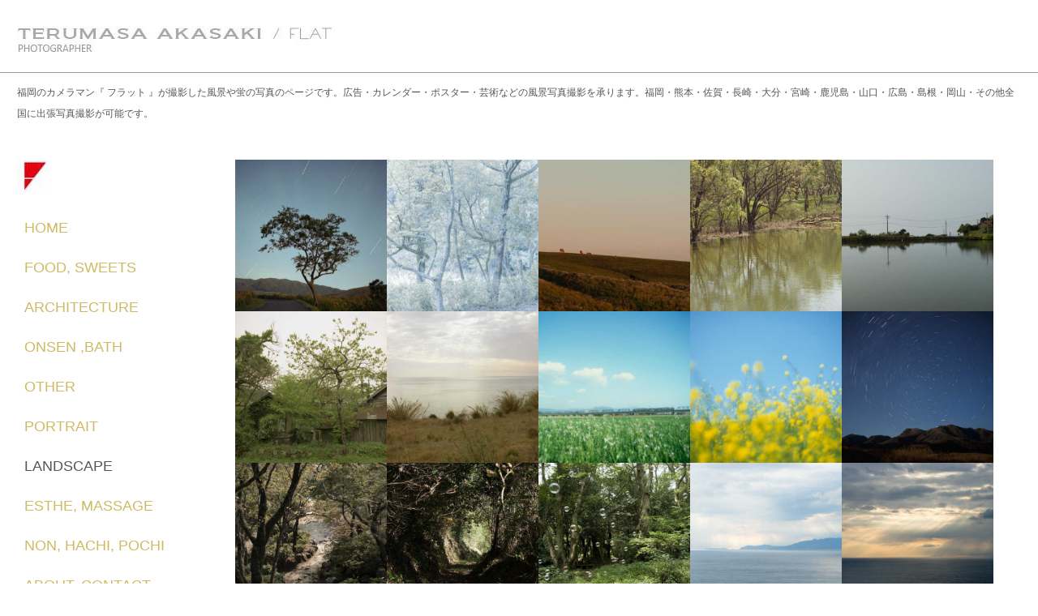

--- FILE ---
content_type: text/html
request_url: https://flat-akasaki.com/landscape.html
body_size: 47395
content:
<!DOCTYPE html>
<html lang="ja-JP">
 <head> 
  <meta http-equiv="X-UA-Compatible" content="IE=edge,chrome=1"> 
  <meta http-equiv="content-type" content="text/html; charset=UTF-8"> 
  <meta name="google-site-verification" content="zuQMcagOovopwUIb3a__9BgUkqliAxI94nGVGi7BRTs"> 
  <meta name="robots" content="index"> 
  <meta name="viewport" content="width=device-width, initial-scale=1" id="a-viewport"> 
  <meta name="keywords" content="有名,カメラマン,福岡,フォトグラファー,写真家,風景写真撮影,蛍,芸術写真撮影,リースフォト,カレンダー,九州,"> 
  <meta name="description" content="九州・福岡のカメラマン/フォトグラファーの風景写真のページです。広告・カレンダー・芸術に関する風景写真撮影を承ります。芸術・アートフォトとしてリースやプリント販売も可能です。九州地方(福岡,北九州,熊本,佐賀,長崎,大分,宮崎,鹿児島)・中国地方(山口,広島,島根,岡山)、その他全国に出張撮影可能です。九州・福岡のフォトスタジオ・写真事務所 / フラット _ 赤崎輝政 "> 
  <meta property="og:title" content="風景・蛍の撮影 | FLAT - 福岡のカメラマン | 九州のフォトグラファー / 写真家 "> 
  <meta property="og:type" content="website"> 
  <meta property="og:image" content="https://flat-akasaki.com/bdflashinfo/thumbnail.png"> 
  <meta property="og:url" content="https://flat-akasaki.com/landscape.html"> 
  <meta property="og:site_name" content="福岡のカメラマン - FLAT | 料理 建築 商品 人物 | 広告写真撮影スタジオ | 九州"> 
  <meta property="og:description" content="九州・福岡のカメラマン/フォトグラファーの風景写真のページです。広告・カレンダー・芸術に関する風景写真撮影を承ります。芸術・アートフォトとしてリースやプリント販売も可能です。九州地方(福岡,北九州,熊本,佐賀,長崎,大分,宮崎,鹿児島)・中国地方(山口,広島,島根,岡山)、その他全国に出張撮影可能です。九州・福岡のフォトスタジオ・写真事務所 / フラット _ 赤崎輝政 "> 
  <link rel="canonical" href="https://flat-akasaki.com/landscape.html"> 
  <link rel="apple-touch-icon-precomposed" href="_src/3980/flat.png"> 
  <title>風景・蛍の撮影 | FLAT - 福岡のカメラマン | 九州のフォトグラファー / 写真家 </title> 
  <link rel="shortcut icon" href="_src/3981/flat_ico.ico"> 
  <link rel="stylesheet" type="text/css" href="_module/styles/bind.css" id="bind-css"> 
  <link rel="stylesheet" type="text/css" href="_dress/white/base.css?1736210956455"> 
  <link rel="stylesheet" type="text/css" href="_dress/003a/base.css?1736210956455"> 
  <link rel="stylesheet" type="text/css" href="landscape.css?1736210956456c0100" id="page-css"> 
  <link href="//module.bindsite.jp/type-fonts/css/homemade-font-genju.css" rel="stylesheet" type="text/css"> 
  <link href="//module.bindsite.jp/type-fonts/css/mplus-fonts.css" rel="stylesheet" type="text/css"> 
  <link rel="stylesheet" type="text/css" href="_webfonts.css?1736210956467" id="webfont-css"> 
  <link rel="stylesheet" type="text/css" href="_cssskin/_area_side_a.css"> 
  <link rel="stylesheet" type="text/css" href="_cssskin/_area_billboard.css"> 
  <link rel="stylesheet" type="text/css" href="_cssskin/_area_ghost_header.css"> 
  <link rel="stylesheet" type="text/css" href="_cssskin/_area_main.css"> 
  <link rel="stylesheet" type="text/css" href="_cssskin/_area_header.css"> 
  <link rel="stylesheet" type="text/css" href="_cssskin/_area_side_b.css"> 
  <link rel="stylesheet" type="text/css" href="_cssskin/_area_footer.css"> 
  <link rel="stylesheet" type="text/css" href="_cssskin/_block_footer.css"> 
  <link rel="stylesheet" type="text/css" href="_cssskin/_block_header.css"> 
  <link rel="stylesheet" type="text/css" href="_cssskin/_block_side_a.css"> 
  <link rel="stylesheet" type="text/css" href="_cssskin/_block_side_b.css"> 
  <link rel="stylesheet" type="text/css" href="_cssskin/_block_billboard.css"> 
  <link rel="stylesheet" type="text/css" href="_cssskin/_block_main.css"> 
  <link rel="stylesheet" type="text/css" href="_csslinkbtn/btn-import.css"> 
  <script src="_module/lib/lib.js"></script> 
  <script src="_module/scripts/bind.js" id="script-js"></script> 
  <!-- custom_tags_start --> 
  <script type="text/javascript">
</script> 
  <!-- custom_tags_end --> 
  <!-- Global site tag (gtag.js) - Google Analytics -->
<script async src="https://www.googletagmanager.com/gtag/js?id=G-REXSP2R93Q"></script>
<script>
  window.dataLayer = window.dataLayer || [];
  function gtag(){dataLayer.push(arguments);}
  gtag('js', new Date());

  gtag('config', 'G-REXSP2R93Q');
</script> 
  <!--[if lt IE 9]><script src="_module/lib/html5shiv.min.js"></script><![endif]--> 
 </head> 
 <body id="l-3" class="l-3 l-fixed-side -dress_white" data-type="responsive" data-ga-traking="true" data-layout-type="sidefixed" data-view-pc-button="true" data-view-pc-position="top"> 
  <div id="page" class="bg-window "> 
   <div class="bg-document"> 
    <noscript> 
     <div id="js-off"> 
      <img src="_module/images/noscript.gif" alt="Enable JavaScript in your browser. このウェブサイトはJavaScriptをオンにしてご覧下さい。"> 
     </div> 
    </noscript> 
    <div id="a-header" data-float="false" class="a-header   cssskin-_area_header"> 
     <header> 
      <div class="site_frame"> 
       <section> 
        <div id="bk419" class="b-plain c-sp-space_init c-sp-padding_nothing cssskin-_block_header" data-bk-id="bk419" shared="true"> 
         <div class=" column -column1" id="TOP"> 
          <div class="c-none c-left"> 
           <div class="c-img   "> 
            <img src="_src/24703/flat-terumasa-akasaki.jpg" alt="" id="imgsrc24703_1"> 
           </div> 
          </div> 
         </div> 
        </div> 
        <div id="bk420" class="b-plain c-space_normal c-sp-space_normal c-sp-padding_normal cssskin-_block_header" data-bk-id="bk420"> 
         <div class=" column -column1"> 
          <hr class="c-hr"> 
         </div> 
        </div> 
        <div id="bk4581" class="b-plain c-space_normal c-sp-space_normal c-sp-padding_normal cssskin-_block_header" data-bk-id="bk4581"> 
         <div class=" column -column1"> 
          <p class=" c-body"><span class=" d-gothic"><span class=" d-small_font">福岡のカメラマン『 フラット 』が撮影した風景や蛍の写真のページです。広告・カレンダー・ポスター・芸術などの風景写真撮影を承ります。福岡・熊本・佐賀・長崎・大分・宮崎・鹿児島・山口・広島・島根・岡山・その他全国に出張写真撮影が可能です。</span></span></p> 
         </div> 
        </div> 
       </section> 
      </div> 
     </header> 
    </div> 
    <div id="a-billboard" class="a-billboard    cssskin-_area_billboard"> 
     <div class="site_frame"> 
      <section> 
       <div id="bk421" class="b-plain cssskin-_block_billboard" data-bk-id="bk421"> 
        <div class=" column -column1"> 
        </div> 
       </div> 
      </section> 
     </div> 
    </div> 
    <main> 
     <div id="a-site_contents" class="a-site_contents  noskin"> 
      <article> 
       <div class="site_frame"> 
        <div class="g-column"> 
         <div id="a-main" class="a-main column -col10 "> 
          <section> 
           <div id="bk422" class="b-album c-sp-space_normal cssskin-_block_main -js-bindZoom" data-bk-id="bk422"> 
            <div class=" g-column -col5 -sp-col1 -no_spacing"> 
             <div class=" column -column1"> 
              <div class=" c-photo"> 
               <div class="c-img    js-mouse_overs"> 
                <a href="_src/46547/fukuoka-starry-sky.jpg" class="js-zoomImage" rel="width=1087,height=1350"><img src="_src/46545/fukuoka-starry-sky.jpg" alt="福岡の夜空" id="imgsrc46545_1"><img src="_src/46546/fukuoka-starry-sky.jpg" alt="福岡の夜空" id="imgsrc46546_2" class=" js-over_img"></a> 
               </div> 
              </div> 
             </div> 
             <div class=" column -column2"> 
              <div class=" c-photo"> 
               <div class="c-img    js-mouse_overs"> 
                <a href="_src/46565/saga-scenery-2.jpg" class="js-zoomImage" rel="width=675,height=1350"><img src="_src/46563/saga-scenery-2.jpg" alt="佐賀の風景" id="imgsrc46563_1"><img src="_src/46564/saga-scenery-2.jpg" alt="佐賀の風景" id="imgsrc46564_2" class=" js-over_img"></a> 
               </div> 
              </div> 
             </div> 
             <div class=" column -column3"> 
              <div class=" c-photo"> 
               <div class="c-img    js-mouse_overs"> 
                <a href="_src/46568/kitakyushu-scenery-4.jpg" class="js-zoomImage" rel="width=1350,height=685"><img src="_src/46566/kitakyushu-scenery-4.jpg" alt="北九州の風景" id="imgsrc46566_1"><img src="_src/46567/kitakyushu-scenery-4.jpg" alt="北九州の風景" id="imgsrc46567_2" class=" js-over_img"></a> 
               </div> 
              </div> 
             </div> 
             <div class=" column -column4"> 
              <div class=" c-photo"> 
               <div class="c-img    js-mouse_overs"> 
                <a href="_src/46553/yamaguchi-scenery-1.jpg" class="js-zoomImage" rel="width=1350,height=685"><img src="_src/46551/yamaguchi-scenery-1.jpg" alt="山口の風景" id="imgsrc46551_1"><img src="_src/46552/yamaguchi-scenery-1.jpg" alt="山口の風景" id="imgsrc46552_2" class=" js-over_img"></a> 
               </div> 
              </div> 
             </div> 
             <div class=" column -column5 -column-lasts"> 
              <div class=" c-photo"> 
               <div class="c-img    js-mouse_overs"> 
                <a href="_src/46556/yamaguchi-scenery-5.jpg" class="js-zoomImage" rel="width=1350,height=685"><img src="_src/46554/yamaguchi-scenery-5.jpg" alt="山口の風景" id="imgsrc46554_1"><img src="_src/46555/yamaguchi-scenery-5.jpg" alt="山口の風景" id="imgsrc46555_2" class=" js-over_img"></a> 
               </div> 
              </div> 
             </div> 
             <div class=" column -column1"> 
              <div class=" c-photo"> 
               <div class="c-img    js-mouse_overs"> 
                <a href="_src/46559/yamaguchi-scenery-2.jpg" class="js-zoomImage" rel="width=1087,height=1350"><img src="_src/46557/yamaguchi-scenery-2.jpg" alt="山口の風景" id="imgsrc46557_1"><img src="_src/46558/yamaguchi-scenery-2.jpg" alt="山口の風景" id="imgsrc46558_2" class=" js-over_img"></a> 
               </div> 
              </div> 
             </div> 
             <div class=" column -column2"> 
              <div class=" c-photo"> 
               <div class="c-img    js-mouse_overs"> 
                <a href="_src/46424/yamaguchi-scenery-3.jpg" class="js-zoomImage" rel="width=1087,height=1350"><img src="_src/46422/yamaguchi-scenery-3.jpg" alt="山口の風景" id="imgsrc46422_1"><img src="_src/46423/yamaguchi-scenery-3.jpg" alt="山口の風景" id="imgsrc46423_2" class=" js-over_img"></a> 
               </div> 
              </div> 
             </div> 
             <div class=" column -column3"> 
              <div class=" c-photo"> 
               <div class="c-img    js-mouse_overs"> 
                <a href="_src/46427/fukuoka-scenery-2.jpg" class="js-zoomImage" rel="width=1350,height=1088"><img src="_src/46425/fukuoka-scenery-2.jpg" alt="福岡の風景" id="imgsrc46425_1"><img src="_src/46426/fukuoka-scenery-2.jpg" alt="福岡の風景" id="imgsrc46426_2" class=" js-over_img"></a> 
               </div> 
              </div> 
             </div> 
             <div class=" column -column4"> 
              <div class=" c-photo"> 
               <div class="c-img    js-mouse_overs"> 
                <a href="_src/46430/fukuoka-scenery-1.jpg" class="js-zoomImage" rel="width=1350,height=1087"><img src="_src/46428/fukuoka-scenery-1.jpg" alt="福岡の風景" id="imgsrc46428_1"><img src="_src/46429/fukuoka-scenery-1.jpg" alt="福岡の風景" id="imgsrc46429_2" class=" js-over_img"></a> 
               </div> 
              </div> 
             </div> 
             <div class=" column -column5 -column-lasts"> 
              <div class=" c-photo"> 
               <div class="c-img    js-mouse_overs"> 
                <a href="_src/46433/oita-starry-sky.jpg" class="js-zoomImage" rel="width=1350,height=1087"><img src="_src/46431/oita-starry-sky.jpg" alt="大分の風景" id="imgsrc46431_1"><img src="_src/46432/oita-starry-sky.jpg" alt="大分の風景" id="imgsrc46432_2" class=" js-over_img"></a> 
               </div> 
              </div> 
             </div> 
             <div class=" column -column1"> 
              <div class=" c-photo"> 
               <div class="c-img    js-mouse_overs"> 
                <a href="_src/46436/oita-scenery-9.jpg" class="js-zoomImage" rel="width=900,height=1350"><img src="_src/46434/oita-scenery-9.jpg" alt="大分の風景" id="imgsrc46434_1"><img src="_src/46435/oita-scenery-9.jpg" alt="大分の風景" id="imgsrc46435_2" class=" js-over_img"></a> 
               </div> 
              </div> 
             </div> 
             <div class=" column -column2"> 
              <div class=" c-photo"> 
               <div class="c-img    js-mouse_overs"> 
                <a href="_src/46529/kumamoto-scenery-2.jpg" class="js-zoomImage" rel="width=900,height=1350"><img src="_src/46527/kumamoto-scenery-2.jpg" alt="熊本の風景" id="imgsrc46527_1"><img src="_src/46528/kumamoto-scenery-2.jpg" alt="熊本の風景" id="imgsrc46528_2" class=" js-over_img"></a> 
               </div> 
              </div> 
             </div> 
             <div class=" column -column3"> 
              <div class=" c-photo"> 
               <div class="c-img    js-mouse_overs"> 
                <a href="_src/46544/fukuoka-scenery-7.jpg" class="js-zoomImage" rel="width=900,height=1350"><img src="_src/46542/fukuoka-scenery-7.jpg" alt="福岡の風景" id="imgsrc46542_1"><img src="_src/46543/fukuoka-scenery-7.jpg" alt="福岡の風景" id="imgsrc46543_2" class=" js-over_img"></a> 
               </div> 
              </div> 
             </div> 
             <div class=" column -column4"> 
              <div class=" c-photo"> 
               <div class="c-img    js-mouse_overs"> 
                <a href="_src/46562/nagasaki-sea-2.jpg" class="js-zoomImage" rel="width=1350,height=900"><img src="_src/46560/nagasaki-sea-2.jpg" alt="長崎の海" id="imgsrc46560_1"><img src="_src/46561/nagasaki-sea-2.jpg" alt="長崎の海" id="imgsrc46561_2" class=" js-over_img"></a> 
               </div> 
              </div> 
             </div> 
             <div class=" column -column5 -column-lasts"> 
              <div class=" c-photo"> 
               <div class="c-img    js-mouse_overs"> 
                <a href="_src/46550/nagasaki-sea-1.jpg" class="js-zoomImage" rel="width=1350,height=900"><img src="_src/46548/nagasaki-sea-1.jpg" alt="長崎の海" id="imgsrc46548_1"><img src="_src/46549/nagasaki-sea-1.jpg" alt="長崎の海" id="imgsrc46549_2" class=" js-over_img"></a> 
               </div> 
              </div> 
             </div> 
             <div class=" column -column1"> 
              <div class=" c-photo"> 
               <div class="c-img    js-mouse_overs"> 
                <a href="_src/46526/nagasaki-sea-3.jpg" class="js-zoomImage" rel="width=1350,height=1087"><img src="_src/46524/nagasaki-sea-3.jpg" alt="長崎の海" id="imgsrc46524_1"><img src="_src/46525/nagasaki-sea-3.jpg" alt="長崎の海" id="imgsrc46525_2" class=" js-over_img"></a> 
               </div> 
              </div> 
             </div> 
             <div class=" column -column2"> 
              <div class=" c-photo"> 
               <div class="c-img    js-mouse_overs"> 
                <a href="_src/46439/fukuoka-sea-1.jpg" class="js-zoomImage" rel="width=1350,height=900"><img src="_src/46437/fukuoka-sea-1.jpg" alt="福岡の海" id="imgsrc46437_1"><img src="_src/46438/fukuoka-sea-1.jpg" alt="福岡の海" id="imgsrc46438_2" class=" js-over_img"></a> 
               </div> 
              </div> 
             </div> 
             <div class=" column -column3"> 
              <div class=" c-photo"> 
               <div class="c-img    js-mouse_overs"> 
                <a href="_src/46442/fukuoka-scenery-9.jpg" class="js-zoomImage" rel="width=907,height=1350"><img src="_src/46440/fukuoka-scenery-9.jpg" alt="福岡の風景" id="imgsrc46440_1"><img src="_src/46441/fukuoka-scenery-9.jpg" alt="福岡の風景" id="imgsrc46441_2" class=" js-over_img"></a> 
               </div> 
              </div> 
             </div> 
             <div class=" column -column4"> 
              <div class=" c-photo"> 
               <div class="c-img    js-mouse_overs"> 
                <a href="_src/46517/saga-sky.jpg" class="js-zoomImage" rel="width=1350,height=1087"><img src="_src/46515/saga-sky.jpg" alt="佐賀の空" id="imgsrc46515_1"><img src="_src/46516/saga-sky.jpg" alt="佐賀の空" id="imgsrc46516_2" class=" js-over_img"></a> 
               </div> 
              </div> 
             </div> 
             <div class=" column -column5 -column-lasts"> 
              <div class=" c-photo"> 
               <div class="c-img    js-mouse_overs"> 
                <a href="_src/46445/saga-scenery-1.jpg" class="js-zoomImage" rel="width=1350,height=900"><img src="_src/46443/saga-scenery-1.jpg" alt="佐賀の空" id="imgsrc46443_1"><img src="_src/46444/saga-scenery-1.jpg" alt="佐賀の空" id="imgsrc46444_2" class=" js-over_img"></a> 
               </div> 
              </div> 
             </div> 
             <div class=" column -column1"> 
              <div class=" c-photo"> 
               <div class="c-img    js-mouse_overs"> 
                <a href="_src/46571/fukuoka-scenery-8.jpg" class="js-zoomImage" rel="width=1087,height=1350"><img src="_src/46569/fukuoka-scenery-8.jpg" alt="福岡の風景" id="imgsrc46569_1"><img src="_src/46570/fukuoka-scenery-8.jpg" alt="福岡の風景" id="imgsrc46570_2" class=" js-over_img"></a> 
               </div> 
              </div> 
             </div> 
             <div class=" column -column2"> 
              <div class=" c-photo"> 
               <div class="c-img    js-mouse_overs"> 
                <a href="_src/46448/fukuoka-cherry-blossoms.jpg" class="js-zoomImage" rel="width=1087,height=1350"><img src="_src/46446/fukuoka-cherry-blossoms.jpg" alt="福岡の風景" id="imgsrc46446_1"><img src="_src/46447/fukuoka-cherry-blossoms.jpg" alt="福岡の風景" id="imgsrc46447_2" class=" js-over_img"></a> 
               </div> 
              </div> 
             </div> 
             <div class=" column -column3"> 
              <div class=" c-photo"> 
               <div class="c-img    js-mouse_overs"> 
                <a href="_src/46520/kumamoto-scenery-1.jpg" class="js-zoomImage" rel="width=1350,height=685"><img src="_src/46518/kumamoto-scenery-1.jpg" alt="熊本の風景" id="imgsrc46518_1"><img src="_src/46519/kumamoto-scenery-1.jpg" alt="熊本の風景" id="imgsrc46519_2" class=" js-over_img"></a> 
               </div> 
              </div> 
             </div> 
             <div class=" column -column4"> 
              <div class=" c-photo"> 
               <div class="c-img    js-mouse_overs"> 
                <a href="_src/46451/kitakyushu-scenery-5.jpg" class="js-zoomImage" rel="width=1350,height=685"><img src="_src/46449/kitakyushu-scenery-5.jpg" alt="北九州の風景" id="imgsrc46449_1"><img src="_src/46450/kitakyushu-scenery-5.jpg" alt="北九州の風景" id="imgsrc46450_2" class=" js-over_img"></a> 
               </div> 
              </div> 
             </div> 
             <div class=" column -column5 -column-lasts"> 
              <div class=" c-photo"> 
               <div class="c-img    js-mouse_overs"> 
                <a href="_src/46454/fukuoka-scenery-10.jpg" class="js-zoomImage" rel="width=675,height=1350"><img src="_src/46452/fukuoka-scenery-10.jpg" alt="福岡の風景" id="imgsrc46452_1"><img src="_src/46453/fukuoka-scenery-10.jpg" alt="福岡の風景" id="imgsrc46453_2" class=" js-over_img"></a> 
               </div> 
              </div> 
             </div> 
             <div class=" column -column1"> 
              <div class=" c-photo"> 
               <div class="c-img    js-mouse_overs"> 
                <a href="_src/46457/kumamoto-scenery-6.jpg" class="js-zoomImage" rel="width=1350,height=900"><img src="_src/46455/kumamoto-scenery-6.jpg" alt="熊本の風景" id="imgsrc46455_1"><img src="_src/46456/kumamoto-scenery-6.jpg" alt="熊本の風景" id="imgsrc46456_2" class=" js-over_img"></a> 
               </div> 
              </div> 
             </div> 
             <div class=" column -column2"> 
              <div class=" c-photo"> 
               <div class="c-img    js-mouse_overs"> 
                <a href="_src/46460/fukuoka-scenery-11.jpg" class="js-zoomImage" rel="width=900,height=1350"><img src="_src/46458/fukuoka-scenery-11.jpg" alt="福岡の風景" id="imgsrc46458_1"><img src="_src/46459/fukuoka-scenery-11.jpg" alt="福岡の風景" id="imgsrc46459_2" class=" js-over_img"></a> 
               </div> 
              </div> 
             </div> 
             <div class=" column -column3"> 
              <div class=" c-photo"> 
               <div class="c-img    js-mouse_overs"> 
                <a href="_src/46463/hiroshima-scenery-1.jpg" class="js-zoomImage" rel="width=675,height=1350"><img src="_src/46461/hiroshima-scenery-1.jpg" alt="広島の月" id="imgsrc46461_1"><img src="_src/46462/hiroshima-scenery-1.jpg" alt="広島の月" id="imgsrc46462_2" class=" js-over_img"></a> 
               </div> 
              </div> 
             </div> 
             <div class=" column -column4"> 
              <div class=" c-photo"> 
               <div class="c-img    js-mouse_overs"> 
                <a href="_src/46574/fukuoka-scenery-3.jpg" class="js-zoomImage" rel="width=1350,height=685"><img src="_src/46572/fukuoka-scenery-3.jpg" alt="福岡の風景" id="imgsrc46572_1"><img src="_src/46573/fukuoka-scenery-3.jpg" alt="福岡の風景" id="imgsrc46573_2" class=" js-over_img"></a> 
               </div> 
              </div> 
             </div> 
             <div class=" column -column5 -column-lasts"> 
              <div class=" c-photo"> 
               <div class="c-img    js-mouse_overs"> 
                <a href="_src/46577/hiroshima-scenery-2.jpg" class="js-zoomImage" rel="width=675,height=1350"><img src="_src/46575/hiroshima-scenery-2.jpg" alt="広島の風景" id="imgsrc46575_1"><img src="_src/46576/hiroshima-scenery-2.jpg" alt="広島の風景" id="imgsrc46576_2" class=" js-over_img"></a> 
               </div> 
              </div> 
             </div> 
             <div class=" column -column1"> 
              <div class=" c-photo"> 
               <div class="c-img    js-mouse_overs"> 
                <a href="_src/46472/kumamoto-scenery-4.jpg" class="js-zoomImage" rel="width=1350,height=685"><img src="_src/46470/kumamoto-scenery-4.jpg" alt="熊本の風景" id="imgsrc46470_1"><img src="_src/46471/kumamoto-scenery-4.jpg" alt="熊本の風景" id="imgsrc46471_2" class=" js-over_img"></a> 
               </div> 
              </div> 
             </div> 
             <div class=" column -column2"> 
              <div class=" c-photo"> 
               <div class="c-img    js-mouse_overs"> 
                <a href="_src/46475/shimane-sea-1.jpg" class="js-zoomImage" rel="width=1350,height=1087"><img src="_src/46473/shimane-sea-1.jpg" alt="島根の海" id="imgsrc46473_1"><img src="_src/46474/shimane-sea-1.jpg" alt="島根の海" id="imgsrc46474_2" class=" js-over_img"></a> 
               </div> 
              </div> 
             </div> 
             <div class=" column -column3"> 
              <div class=" c-photo"> 
               <div class="c-img    js-mouse_overs"> 
                <a href="_src/46535/shimane-scenery-2.jpg" class="js-zoomImage" rel="width=1350,height=1087"><img src="_src/46533/shimane-scenery-2.jpg" alt="島根の海" id="imgsrc46533_1"><img src="_src/46534/shimane-scenery-2.jpg" alt="島根の海" id="imgsrc46534_2" class=" js-over_img"></a> 
               </div> 
              </div> 
             </div> 
             <div class=" column -column4"> 
              <div class=" c-photo"> 
               <div class="c-img    js-mouse_overs"> 
                <a href="_src/46538/firefly-2.jpg" class="js-zoomImage" rel="width=1350,height=900"><img src="_src/46536/firefly-2.jpg" alt="蛍" id="imgsrc46536_1"><img src="_src/46537/firefly-2.jpg" alt="蛍" id="imgsrc46537_2" class=" js-over_img"></a> 
               </div> 
              </div> 
             </div> 
             <div class=" column -column5 -column-lasts"> 
              <div class=" c-photo"> 
               <div class="c-img    js-mouse_overs"> 
                <a href="_src/46541/firefly-3.jpg" class="js-zoomImage" rel="width=1350,height=900"><img src="_src/46539/firefly-3.jpg" alt="蛍" id="imgsrc46539_1"><img src="_src/46540/firefly-3.jpg" alt="蛍" id="imgsrc46540_2" class=" js-over_img"></a> 
               </div> 
              </div> 
             </div> 
             <div class=" column -column1"> 
              <div class=" c-photo"> 
               <div class="c-img    js-mouse_overs"> 
                <a href="_src/46532/firefly-6.jpg" class="js-zoomImage" rel="width=1350,height=900"><img src="_src/46530/firefly-6.jpg" alt="蛍" id="imgsrc46530_1"><img src="_src/46531/firefly-6.jpg" alt="蛍" id="imgsrc46531_2" class=" js-over_img"></a> 
               </div> 
              </div> 
             </div> 
             <div class=" column -column2"> 
              <div class=" c-photo"> 
               <div class="c-img    js-mouse_overs"> 
                <a href="_src/46478/firefly-4.jpg" class="js-zoomImage" rel="width=1350,height=900"><img src="_src/46476/firefly-4.jpg" alt="蛍" id="imgsrc46476_1"><img src="_src/46477/firefly-4.jpg" alt="蛍" id="imgsrc46477_2" class=" js-over_img"></a> 
               </div> 
              </div> 
             </div> 
             <div class=" column -column3"> 
              <div class=" c-photo"> 
               <div class="c-img    js-mouse_overs"> 
                <a href="_src/46481/firefly-5.jpg" class="js-zoomImage" rel="width=900,height=1350"><img src="_src/46479/firefly-5.jpg" alt="蛍" id="imgsrc46479_1"><img src="_src/46480/firefly-5.jpg" alt="蛍" id="imgsrc46480_2" class=" js-over_img"></a> 
               </div> 
              </div> 
             </div> 
             <div class=" column -column4"> 
              <div class=" c-photo"> 
               <div class="c-img    js-mouse_overs"> 
                <a href="_src/46484/firefly-8.jpg" class="js-zoomImage" rel="width=1350,height=900"><img src="_src/46482/firefly-8.jpg" alt="蛍" id="imgsrc46482_1"><img src="_src/46483/firefly-8.jpg" alt="蛍" id="imgsrc46483_2" class=" js-over_img"></a> 
               </div> 
              </div> 
             </div> 
             <div class=" column -column5 -column-lasts"> 
              <div class=" c-photo"> 
               <div class="c-img    js-mouse_overs"> 
                <a href="_src/46487/firefly-7.jpg" class="js-zoomImage" rel="width=1350,height=900"><img src="_src/46485/firefly-7.jpg" alt="蛍" id="imgsrc46485_1"><img src="_src/46486/firefly-7.jpg" alt="蛍" id="imgsrc46486_2" class=" js-over_img"></a> 
               </div> 
              </div> 
             </div> 
             <div class=" column -column1"> 
              <div class=" c-photo"> 
               <div class="c-img    js-mouse_overs"> 
                <a href="_src/46490/firefly-1.jpg" class="js-zoomImage" rel="width=1350,height=900"><img src="_src/46488/firefly-1.jpg" alt="蛍" id="imgsrc46488_1"><img src="_src/46489/firefly-1.jpg" alt="蛍" id="imgsrc46489_2" class=" js-over_img"></a> 
               </div> 
              </div> 
             </div> 
             <div class=" column -column2"> 
              <div class=" c-photo"> 
               <div class="c-img    js-mouse_overs"> 
                <a href="_src/46493/firefly-9.jpg" class="js-zoomImage" rel="width=900,height=1350"><img src="_src/46491/firefly-9.jpg" alt="蛍" id="imgsrc46491_1"><img src="_src/46492/firefly-9.jpg" alt="蛍" id="imgsrc46492_2" class=" js-over_img"></a> 
               </div> 
              </div> 
             </div> 
             <div class=" column -column3"> 
              <div class=" c-photo"> 
               <div class="c-img    js-mouse_overs"> 
                <a href="_src/46496/fukuoka-scenery-6.jpg" class="js-zoomImage" rel="width=1350,height=1087"><img src="_src/46494/fukuoka-scenery-6.jpg" alt="福岡の風景" id="imgsrc46494_1"><img src="_src/46495/fukuoka-scenery-6.jpg" alt="福岡の風景" id="imgsrc46495_2" class=" js-over_img"></a> 
               </div> 
              </div> 
             </div> 
             <div class=" column -column4"> 
              <div class=" c-photo"> 
               <div class="c-img    js-mouse_overs"> 
                <a href="_src/46499/fukuoka-scenery-5.jpg" class="js-zoomImage" rel="width=1350,height=1087"><img src="_src/46497/fukuoka-scenery-5.jpg" alt="福岡の風景" id="imgsrc46497_1"><img src="_src/46498/fukuoka-scenery-5.jpg" alt="福岡の風景" id="imgsrc46498_2" class=" js-over_img"></a> 
               </div> 
              </div> 
             </div> 
             <div class=" column -column5 -column-lasts"> 
              <div class=" c-photo"> 
               <div class="c-img    js-mouse_overs"> 
                <a href="_src/46502/fukuoka-scenery-4.jpg" class="js-zoomImage" rel="width=1350,height=1087"><img src="_src/46500/fukuoka-scenery-4.jpg" alt="福岡の風景" id="imgsrc46500_1"><img src="_src/46501/fukuoka-scenery-4.jpg" alt="福岡の風景" id="imgsrc46501_2" class=" js-over_img"></a> 
               </div> 
              </div> 
             </div> 
             <div class=" column -column1"> 
              <div class=" c-photo"> 
               <div class="c-img    js-mouse_overs"> 
                <a href="_src/46505/yamaguchi-scenery-6.jpg" class="js-zoomImage" rel="width=1350,height=900"><img src="_src/46503/yamaguchi-scenery-6.jpg" alt="山口の風景" id="imgsrc46503_1"><img src="_src/46504/yamaguchi-scenery-6.jpg" alt="山口の風景" id="imgsrc46504_2" class=" js-over_img"></a> 
               </div> 
              </div> 
             </div> 
             <div class=" column -column2"> 
              <div class=" c-photo"> 
               <div class="c-img    js-mouse_overs"> 
                <a href="_src/46508/shimane-scenery-1.jpg" class="js-zoomImage" rel="width=1350,height=900"><img src="_src/46506/shimane-scenery-1.jpg" alt="島根の海" id="imgsrc46506_1"><img src="_src/46507/shimane-scenery-1.jpg" alt="島根の海" id="imgsrc46507_2" class=" js-over_img"></a> 
               </div> 
              </div> 
             </div> 
             <div class=" column -column3"> 
              <div class=" c-photo"> 
               <div class="c-img    js-mouse_overs"> 
                <a href="_src/46511/oita-scenery-1.jpg" class="js-zoomImage" rel="width=1350,height=900"><img src="_src/46509/oita-scenery-1.jpg" alt="大分の風景" id="imgsrc46509_1"><img src="_src/46510/oita-scenery-1.jpg" alt="大分の風景" id="imgsrc46510_2" class=" js-over_img"></a> 
               </div> 
              </div> 
             </div> 
             <div class=" column -column4"> 
              <div class=" c-photo"> 
               <div class="c-img    js-mouse_overs"> 
                <a href="_src/46523/oita-scenery-4.jpg" class="js-zoomImage" rel="width=1350,height=900"><img src="_src/46521/oita-scenery-4.jpg" alt="大分の風景" id="imgsrc46521_1"><img src="_src/46522/oita-scenery-4.jpg" alt="大分の風景" id="imgsrc46522_2" class=" js-over_img"></a> 
               </div> 
              </div> 
             </div> 
             <div class=" column -column5 -column-lasts"> 
              <div class=" c-photo"> 
               <div class="c-img    js-mouse_overs"> 
                <a href="_src/46514/oita-scenery-3.jpg" class="js-zoomImage" rel="width=1350,height=900"><img src="_src/46512/oita-scenery-3.jpg" alt="大分の風景" id="imgsrc46512_1"><img src="_src/46513/oita-scenery-3.jpg" alt="大分の風景" id="imgsrc46513_2" class=" js-over_img"></a> 
               </div> 
              </div> 
             </div> 
            </div> 
           </div> 
           <div id="bk5636" class="b-album c-sp-space_normal cssskin-_block_main -js-bindZoom" data-bk-id="bk5636"> 
            <div class=" g-column -col5 -sp-col1 -no_spacing"> 
             <div class=" column -column1"> 
              <div class=" c-photo"> 
               <div class="c-img    js-mouse_overs"> 
                <a href="_src/46703/oita-scenery-2.jpg" class="js-zoomImage" rel="width=1350,height=900"><img src="_src/46701/oita-scenery-2.jpg" alt="大分の風景" id="imgsrc46701_1"><img src="_src/46702/oita-scenery-2.jpg" alt="大分の風景" id="imgsrc46702_2" class=" js-over_img"></a> 
               </div> 
              </div> 
             </div> 
             <div class=" column -column2"> 
              <div class=" c-photo"> 
               <div class="c-img    js-mouse_overs"> 
                <a href="_src/46721/oita-scenery-5.jpg" class="js-zoomImage" rel="width=1350,height=900"><img src="_src/46719/oita-scenery-5.jpg" alt="大分の風景" id="imgsrc46719_1"><img src="_src/46720/oita-scenery-5.jpg" alt="大分の風景" id="imgsrc46720_2" class=" js-over_img"></a> 
               </div> 
              </div> 
             </div> 
             <div class=" column -column3"> 
              <div class=" c-photo"> 
               <div class="c-img    js-mouse_overs"> 
                <a href="_src/46724/oita-scenery-6.jpg" class="js-zoomImage" rel="width=900,height=1350"><img src="_src/46722/oita-scenery-6.jpg" alt="大分の風景" id="imgsrc46722_1"><img src="_src/46723/oita-scenery-6.jpg" alt="大分の風景" id="imgsrc46723_2" class=" js-over_img"></a> 
               </div> 
              </div> 
             </div> 
             <div class=" column -column4"> 
              <div class=" c-photo"> 
               <div class="c-img    js-mouse_overs"> 
                <a href="_src/46709/miyazaki-scenery-3.jpg" class="js-zoomImage" rel="width=1350,height=900"><img src="_src/46707/miyazaki-scenery-3.jpg" alt="宮崎の風景" id="imgsrc46707_1"><img src="_src/46708/miyazaki-scenery-3.jpg" alt="宮崎の風景" id="imgsrc46708_2" class=" js-over_img"></a> 
               </div> 
              </div> 
             </div> 
             <div class=" column -column5 -column-lasts"> 
              <div class=" c-photo"> 
               <div class="c-img    js-mouse_overs"> 
                <a href="_src/46712/miyazaki-scenery-4.jpg" class="js-zoomImage" rel="width=900,height=1350"><img src="_src/46710/miyazaki-scenery-4.jpg" alt="宮崎の風景" id="imgsrc46710_1"><img src="_src/46711/miyazaki-scenery-4.jpg" alt="宮崎の風景" id="imgsrc46711_2" class=" js-over_img"></a> 
               </div> 
              </div> 
             </div> 
             <div class=" column -column1"> 
              <div class=" c-photo"> 
               <div class="c-img    js-mouse_overs"> 
                <a href="_src/46715/kitakyushu-scenery-2.jpg" class="js-zoomImage" rel="width=900,height=1350"><img src="_src/46713/kitakyushu-scenery-2.jpg" alt="北九州の風景" id="imgsrc46713_1"><img src="_src/46714/kitakyushu-scenery-2.jpg" alt="北九州の風景" id="imgsrc46714_2" class=" js-over_img"></a> 
               </div> 
              </div> 
             </div> 
             <div class=" column -column2"> 
              <div class=" c-photo"> 
               <div class="c-img    js-mouse_overs"> 
                <a href="_src/46580/miyazaki-scenery-1.jpg" class="js-zoomImage" rel="width=900,height=1350"><img src="_src/46578/miyazaki-scenery-1.jpg" alt="宮崎の風景" id="imgsrc46578_1"><img src="_src/46579/miyazaki-scenery-1.jpg" alt="宮崎の風景" id="imgsrc46579_2" class=" js-over_img"></a> 
               </div> 
              </div> 
             </div> 
             <div class=" column -column3"> 
              <div class=" c-photo"> 
               <div class="c-img    js-mouse_overs"> 
                <a href="_src/46583/miyazaki-scenery-2.jpg" class="js-zoomImage" rel="width=900,height=1350"><img src="_src/46581/miyazaki-scenery-2.jpg" alt="宮崎の風景" id="imgsrc46581_1"><img src="_src/46582/miyazaki-scenery-2.jpg" alt="宮崎の風景" id="imgsrc46582_2" class=" js-over_img"></a> 
               </div> 
              </div> 
             </div> 
             <div class=" column -column4"> 
              <div class=" c-photo"> 
               <div class="c-img    js-mouse_overs"> 
                <a href="_src/46586/kitakyushu-scenery-1.jpg" class="js-zoomImage" rel="width=900,height=1350"><img src="_src/46584/kitakyushu-scenery-1.jpg" alt="北九州の風景" id="imgsrc46584_1"><img src="_src/46585/kitakyushu-scenery-1.jpg" alt="北九州の風景" id="imgsrc46585_2" class=" js-over_img"></a> 
               </div> 
              </div> 
             </div> 
             <div class=" column -column5 -column-lasts"> 
              <div class=" c-photo"> 
               <div class="c-img    js-mouse_overs"> 
                <a href="_src/46589/kitakyushu-scenery-3.jpg" class="js-zoomImage" rel="width=900,height=1350"><img src="_src/46587/kitakyushu-scenery-3.jpg" alt="北九州の風景" id="imgsrc46587_1"><img src="_src/46588/kitakyushu-scenery-3.jpg" alt="北九州の風景" id="imgsrc46588_2" class=" js-over_img"></a> 
               </div> 
              </div> 
             </div> 
             <div class=" column -column1"> 
              <div class=" c-photo"> 
               <div class="c-img    js-mouse_overs"> 
                <a href="_src/46592/miyazaki-scenery-5.jpg" class="js-zoomImage" rel="width=1350,height=900"><img src="_src/46590/miyazaki-scenery-5.jpg" alt="宮崎の風景" id="imgsrc46590_1"><img src="_src/46591/miyazaki-scenery-5.jpg" alt="宮崎の風景" id="imgsrc46591_2" class=" js-over_img"></a> 
               </div> 
              </div> 
             </div> 
             <div class=" column -column2"> 
              <div class=" c-photo"> 
               <div class="c-img    js-mouse_overs"> 
                <a href="_src/46685/kagoshimai-sea.jpg" class="js-zoomImage" rel="width=1350,height=900"><img src="_src/46683/kagoshimai-sea.jpg" alt="鹿児島の海" id="imgsrc46683_1"><img src="_src/46684/kagoshimai-sea.jpg" alt="鹿児島の海" id="imgsrc46684_2" class=" js-over_img"></a> 
               </div> 
              </div> 
             </div> 
             <div class=" column -column3"> 
              <div class=" c-photo"> 
               <div class="c-img    js-mouse_overs"> 
                <a href="_src/46700/fukuoka-sea-2.jpg" class="js-zoomImage" rel="width=1350,height=900"><img src="_src/46698/fukuoka-sea-2.jpg" alt="福岡の海" id="imgsrc46698_1"><img src="_src/46699/fukuoka-sea-2.jpg" alt="福岡の海" id="imgsrc46699_2" class=" js-over_img"></a> 
               </div> 
              </div> 
             </div> 
             <div class=" column -column4"> 
              <div class=" c-photo"> 
               <div class="c-img    js-mouse_overs"> 
                <a href="_src/46718/kumamoto-scenery-7.jpg" class="js-zoomImage" rel="width=1350,height=900"><img src="_src/46716/kumamoto-scenery-7.jpg" alt="熊本の風景" id="imgsrc46716_1"><img src="_src/46717/kumamoto-scenery-7.jpg" alt="熊本の風景" id="imgsrc46717_2" class=" js-over_img"></a> 
               </div> 
              </div> 
             </div> 
             <div class=" column -column5 -column-lasts"> 
              <div class=" c-photo"> 
               <div class="c-img    js-mouse_overs"> 
                <a href="_src/46706/kagoshima-scenery-1.jpg" class="js-zoomImage" rel="width=1350,height=1087"><img src="_src/46704/kagoshima-scenery-1.jpg" alt="鹿児島の風景" id="imgsrc46704_1"><img src="_src/46705/kagoshima-scenery-1.jpg" alt="鹿児島の風景" id="imgsrc46705_2" class=" js-over_img"></a> 
               </div> 
              </div> 
             </div> 
             <div class=" column -column1"> 
              <div class=" c-photo"> 
               <div class="c-img    js-mouse_overs"> 
                <a href="_src/46682/fukuoka-sea-4.jpg" class="js-zoomImage" rel="width=1350,height=1087"><img src="_src/46680/fukuoka-sea-4.jpg" alt="福岡の海" id="imgsrc46680_1"><img src="_src/46681/fukuoka-sea-4.jpg" alt="福岡の海" id="imgsrc46681_2" class=" js-over_img"></a> 
               </div> 
              </div> 
             </div> 
             <div class=" column -column2"> 
              <div class=" c-photo"> 
               <div class="c-img    js-mouse_overs"> 
                <a href="_src/46595/fukuoka-sea-3.jpg" class="js-zoomImage" rel="width=1087,height=1350"><img src="_src/46593/fukuoka-sea-3.jpg" alt="福岡の海" id="imgsrc46593_1"><img src="_src/46594/fukuoka-sea-3.jpg" alt="福岡の海" id="imgsrc46594_2" class=" js-over_img"></a> 
               </div> 
              </div> 
             </div> 
             <div class=" column -column3"> 
              <div class=" c-photo"> 
               <div class="c-img    js-mouse_overs"> 
                <a href="_src/46598/fukuoka-sea-5.jpg" class="js-zoomImage" rel="width=1087,height=1350"><img src="_src/46596/fukuoka-sea-5.jpg" alt="福岡の海" id="imgsrc46596_1"><img src="_src/46597/fukuoka-sea-5.jpg" alt="福岡の海" id="imgsrc46597_2" class=" js-over_img"></a> 
               </div> 
              </div> 
             </div> 
             <div class=" column -column4"> 
              <div class=" c-photo"> 
               <div class="c-img    js-mouse_overs"> 
                <a href="_src/46673/fukuoka-sea-6.jpg" class="js-zoomImage" rel="width=1350,height=900"><img src="_src/46671/fukuoka-sea-6.jpg" alt="福岡の海" id="imgsrc46671_1"><img src="_src/46672/fukuoka-sea-6.jpg" alt="福岡の海" id="imgsrc46672_2" class=" js-over_img"></a> 
               </div> 
              </div> 
             </div> 
            </div> 
           </div> 
           <div id="bk4925" class="b-plain c-space_normal c-sp-space_normal c-padding_normal cssskin-_block_main" data-bk-id="bk4925"> 
            <div class=" column -column1"> 
             <div class=" c-body c-right"> 
              <div class="c-img   "> 
               <a href="landscape.html#TOP" data-mypid="103" class=" js-link_scroller"><img src="_src/33164/03_wt3_top.png" alt="" id="imgsrc33164_1"></a> 
              </div> 
             </div> 
            </div> 
           </div> 
           <div id="bk4000" class="b-plain c-space_normal c-sp-space_normal c-sp-padding_normal cssskin-_block_main" data-bk-id="bk4000"> 
            <div class=" column -column1"> 
             <p class=" c-body"><span class=" d-gothic">TERUMASA AKASAKI - Photographer&nbsp;/ FLAT</span></p> 
            </div> 
           </div> 
           <div id="bk4001" class="b-plain c-space_normal c-sp-space_normal c-sp-padding_normal cssskin-_block_main" data-bk-id="bk4001"> 
            <div class=" column -column1"> 
             <hr class="c-hr"> 
            </div> 
           </div> 
          </section> 
         </div> 
         <div id="a-side-a" data-float="false" class="a-side-a column -col2 " data-fixed-size="240px"> 
          <section> 
           <div id="bk445" class="b-plain c-space_normal c-sp-space_normal c-sp-padding_normal is-sp-hide cssskin-_block_side_a" data-bk-id="bk445" shared="true"> 
            <div class=" column -column1"> 
             <div class=" c-body"> 
              <div class="c-img   "> 
               <img src="_src/16173/flat_logo.jpg" alt="" id="imgsrc16173_1"> 
              </div> 
             </div> 
            </div> 
           </div> 
           <div id="bk423" class="b-plain c-sp-space_init c-sp-padding_nothing -dress_003a cssskin-_block_side_a" data-bk-id="bk423" data-sticky="true"> 
            <div class=" column -column1"> 
             <nav> 
              <div id="js-globalNavigation" data-slide-type="rightSlide" data-btn-position="rightTop_fixed"> 
               <ul class="c-menu -menu_b -v"> 
                <li><span class=" d-large_font d-gothic"><a href="home.html" data-pid="97">HOME</a></span></li> 
                <li><span class=" d-large_font d-gothic"><a href="food_sweets.html" data-pid="98">FOOD, SWEETS<br></a></span></li> 
                <li><span class=" d-large_font d-gothic"><a href="architecture.html" data-pid="99">ARCHITECTURE</a></span></li> 
                <li><span class=" d-large_font d-gothic"><a href="onsen_bath.html" data-pid="100">ONSEN ,BATH</a></span></li> 
                <li><span class=" d-large_font d-gothic"><a href="other.html" target="_self" data-pid="101">OTHER</a></span></li> 
                <li><span class=" d-large_font d-gothic"><a href="person.html" data-pid="102">PORTRAIT</a></span></li> 
                <li><span class=" d-large_font d-gothic"><a href="landscape.html" data-mypid="103" class=" c-current">LANDSCAPE</a></span></li> 
                <li><span class=" d-large_font d-gothic"><a href="esthe_massage.html" data-pid="104">ESTHE, MASSAGE</a></span></li> 
                <li><span class=" d-large_font d-gothic"><a href="non_hachi_pochi.html" data-pid="105">NON, HACHI, POCHI</a></span></li> 
                <li><span class=" d-large_font d-gothic"><a href="about.html" data-pid="106">ABOUT, CONTACT</a></span></li> 
               </ul> 
              </div> 
              <div id="spNavigationTrigger" class=" c-sp_navigation_btn"></div> 
             </nav> 
             <p class=" c-body">&nbsp;<br>&nbsp;<br>&nbsp;<br>&nbsp;<br>&nbsp;<br>&nbsp;</p> 
             <div class=" c-body c-right"> 
              <div class="c-img   "> 
               <a href="landscape.html#TOP" data-mypid="103" class=" js-link_scroller"><img src="_src/21642/03_wt3_top.png" alt="" id="imgsrc21642_1"></a> 
              </div> 
             </div> 
            </div> 
           </div> 
          </section> 
         </div> 
        </div> 
       </div> 
      </article> 
     </div> 
    </main> 
    <div id="a-footer" data-float="false" class="a-footer   cssskin-_area_footer"> 
     <footer> 
      <div class="site_frame"> 
       <div id="bk425" class="b-plain c-space_normal c-sp-space_normal c-sp-padding_normal cssskin-_block_footer" data-bk-id="bk425" shared="true"> 
        <div class=" column -column1"> 
         <div class="c-credit c-right"> 
          <span style="color:#858585;" class=" d-gothic">カメラマン / フォトグラファー・福岡 / 九州・広告写真撮影・フラット・赤崎輝政　-　 FLAT-AKASAKI.COM&nbsp;©&nbsp;TERUMASA AKASAKI All Rights Reserved.</span> 
         </div> 
        </div> 
       </div> 
      </div> 
     </footer> 
    </div> 
   </div> 
  </div>   
 </body>
</html>

--- FILE ---
content_type: text/css
request_url: https://flat-akasaki.com/_dress/white/base.css?1736210956455
body_size: 14964
content:
@charset "utf-8";

.-dress_white .c-body {
	color:#555555;
	border-color:#999999;

}
.-dress_white .c-title {
	color:#555555;
	border-color:#999999;

}
.-dress_white .c-large_headline {
	color:#555555;
	border-color:#999999;

}
.-dress_white .c-small_headline {
	color:#555555;
	border-color:#999999;

}
.-dress_white .c-lead {
	color:#555555;
	border-color:#999999;

}
.-dress_white .c-img_comment {
	color:#555555;
	border-color:#999999;

}
.-dress_white .c-blockquote {
	color:#555555;
	border-color:#999999;

}
.-dress_white .c-enclosure {
	color:#555555;
	border-color:#999999;

}
.-dress_white .c-note {
	color:#555555;
	border-color:#999999;

}
.-dress_white .c-credit {
	color:#555555;
	border-color:#999999;

}
.-dress_white .c-page_title {
	color:#555555;
	border-color:#999999;

}
.-dress_white .c-hr {
	border-color:#999999;

}
.-dress_white .c-title a {
	color:#555555;
	border-color:#999999;

}
.-dress_white .c-large_headline a {
	color:#555555;
	border-color:#999999;

}
.-dress_white .c-small_headline a {
	color:#555555;
	border-color:#999999;

}
.-dress_white .c-lead a {
	color:#555555;
	border-color:#999999;

}
.-dress_white .c-page_title a {
	color:#555555;
	border-color:#999999;

}
.-dress_white .c-menu.-menu_a {
	border-color:#999999;

}
.-dress_white .c-menu.-menu_a li {
	border-color:#999999;

}
.-dress_white .c-menu.-menu_a li a {
	color:#555555;
	border-color:#999999;

}
.-dress_white .c-menu.-menu_a li a:hover {
	color:#555555;
	border-color:#999999;

}
.-dress_white .c-menu.-menu_a li .c-unlink {
	color:#999999;
	border-color:#999999;

}
.-dress_white .c-menu.-menu_a li .c-current {
	color:#555555;
	border-color:#999999;

}
.-dress_white .c-menu.-menu_b {
	border-color:#999999;

}
.-dress_white .c-menu.-menu_b li {
	border-color:#999999;

}
.-dress_white .c-menu.-menu_b li a {
	color:#555555;
	border-color:#999999;

}
.-dress_white .c-menu.-menu_b li a:hover {
	color:#555555;
	border-color:#999999;

}
.-dress_white .c-menu.-menu_b li .c-unlink {
	color:#999999;
	border-color:#999999;

}
.-dress_white .c-menu.-menu_b li .c-current {
	color:#555555;
	border-color:#999999;

}
.-dress_white .c-menu.-menu_c {
	background-color:rgba(221,221,221,1);
	border-color:#aaaaaa;

}
.-dress_white .c-menu.-menu_c li {
	background-color:transparent;
	border-color:#ffffff;

}
.-dress_white .c-menu.-menu_c li a {
	background-color:transparent;
	color:#555555;
	border-color:#ffffff;

}
.-dress_white .c-menu.-menu_c li .c-unlink {
	color:#999999;
	background-color:transparent;
	border-color:#555555;

}
.-dress_white .c-menu.-menu_c li .c-current {
	color:#555555;
	background-color:rgba(204,204,204,1);
	border-color:#ffffff;

}
.-dress_white .c-menu.-menu_c li a:hover {
	color:#555555;
	background-color:rgba(204,204,204,1);
	border-color:#ffffff;

}
.-dress_white .c-menu.-menu_d {
	background-color:rgba(221,221,221,1);
	border-color:#aaaaaa;

}
.-dress_white .c-menu.-menu_d li {
	background-color:transparent;
	border-color:#aaaaaa;

}
.-dress_white .c-menu.-menu_d li a {
	color:#555555;
	background-color:transparent;
	border-color:#aaaaaa;

}
.-dress_white .c-menu.-menu_d li a:hover {
	color:#555555;
	background-color:rgba(204,204,204,1);
	border-color:#aaaaaa;

}
.-dress_white .c-menu.-menu_d li .c-unlink {
	color:#999999;
	background-color:transparent;
	border-color:#aaaaaa;

}
.-dress_white .c-menu.-menu_d li .c-current {
	color:#555555;
	background-color:rgba(204,204,204,1);
	border-color:#aaaaaa;

}
.-dress_white .c-menu.-menu_e {
	background:linear-gradient(to bottom,#dddddd 0%,#d0d0d0 45%,#c0c0c0 48%,#cccccc 100%);
	border-color:#aaaaaa;

}
.-dress_white .c-menu.-menu_e li {
	background-color:transparent;
	border-color:#aaaaaa;

}
.-dress_white .c-menu.-menu_e li a {
	color:#555555;
	background-color:transparent;
	border-color:#aaaaaa;

}
.-dress_white .c-menu.-menu_e li a:hover {
	color:#555555;
	background-color:rgba(221,221,221,1);
	border-color:#aaaaaa;

}
.-dress_white .c-menu.-menu_e li .c-unlink {
	color:#999999;
	background-color:transparent;
	border-color:#aaaaaa;

}
.-dress_white .c-menu.-menu_e li .c-current {
	color:#555555;
	background-color:rgba(221,221,221,1);
	border-color:#aaaaaa;

}
.-dress_white .c-menu.-v.-menu_e {
	background:linear-gradient(to bottom,rgba(0, 0, 0, 0) 0%,rgba(0, 0, 0, 0) 100%);

}
.-dress_white .c-menu.-v.-menu_e li a {
	background:linear-gradient(to bottom,#dddddd 0%,#d0d0d0 45%,#c0c0c0 48%,#cccccc 100%);

}
.-dress_white .c-menu.-v.-menu_e li .c-unlink {
	background-color:rgba(204,204,204,1);

}
.-dress_white .c-menu.-v.-menu_e li a:hover {
	background:linear-gradient(to bottom,#dddddd 0%,#dddddd 100%);

}
.-dress_white .m-motion.-f > li > a {
	color:#555555;
	border-color:#aaaaaa;

}
.-dress_white .m-motion.-f > li > a:hover {
	color:#555555;
	background-color:transparent;
	border-color:#555555;

}
.-dress_white .m-motion.-f > li > a + ul:before {
	border-top-color:#555555;

}
.-dress_white .m-motion.-f > li > .c-unlink + ul:before {
	border-top-color:#555555;

}
.-dress_white .m-motion.-f > li > ul li:first-child:before {
	border-bottom-color:#dddddd;

}
.-dress_white .m-motion.-f > li > ul > li a {
	color:#555555;
	background-color:rgba(221,221,221,1);
	border-color:#aaaaaa;

}
.-dress_white .m-motion.-f > li > ul > li a:hover {
	color:#555555;
	background-color:rgba(204,204,204,1);
	border-color:#aaaaaa;

}
.-dress_white .m-motion.-f > li > ul > li.c-current a {
	color:#555555;
	background-color:rgba(204,204,204,1);
	border-color:#aaaaaa;

}
.-dress_white .m-motion.-f > li > ul > li .c-unlink {
	color:#999999;
	background-color:rgba(221,221,221,1);
	border-color:#aaaaaa;

}
.-dress_white .c-menu.-v.-menu_e li .c-current {
	background:linear-gradient(to bottom,#dddddd 0%,#dddddd 100%);

}
.-dress_white .c-menu li a:hover {
	opacity:1;

}
.-dress_white .m-motion li a:hover {
	opacity:1;

}
.-dress_white .m-motion.-g .lavalamp-object {
	background-color:rgba(204,204,204,1);
	border-color:#aaaaaa;

}
.-dress_white .m-motion.-g li a {
	color:#555555;

}
.-dress_white .m-motion.-g li .c-unlink {
	color:#999999;

}
.-dress_white .m-motion.-j a {
	color:#555555;

}
.-dress_white .m-motion.-j li .c-unlink {
	color:#999999;

}
.-dress_white .m-motion.-j .lavalamp-object {
	border-color:#555555;

}
.-dress_white .m-motion.-h li a {
	color:#555555;
	background-color:rgba(221,221,221,1);
	border-color:#aaaaaa;

}
.-dress_white .m-motion.-h li a:hover {
	color:#555555;
	background-color:rgba(204,204,204,1);
	border-color:#aaaaaa;

}
.-dress_white .m-motion.-h li .c-unlink {
	color:#999999;
	background-color:transparent;
	border-color:#aaaaaa;

}
.-dress_white .m-motion.-h .c-current a {
	color:#555555;
	background-color:rgba(204,204,204,1);
	border-color:#aaaaaa;

}
.-dress_white .m-motion.-i li a {
	color:#555555;
	background-color:rgba(221,221,221,1);
	border-color:#aaaaaa;

}
.-dress_white .m-motion.-i li a:hover {
	color:#555555;
	background-color:rgba(204,204,204,1);
	border-color:#aaaaaa;

}
.-dress_white .m-motion.-i li.c-current a {
	color:#555555;
	background-color:rgba(204,204,204,1);
	border-color:#aaaaaa;

}
.-dress_white .m-motion.-i li .c-unlink {
	color:#999999;
	background-color:transparent;
	border-color:#aaaaaa;

}
.-dress_white .m-motion.-h li {
	border-color:#aaaaaa;

}
.-dress_white .m-motion.-i li {
	border-color:#aaaaaa;

}
.-dress_white .m-motion.-g li {
	border-color:#aaaaaa;

}
.-dress_white .m-motion.-j li {
	border-color:#aaaaaa;

}
.-dress_white .m-motion.-f li {
	border-color:#aaaaaa;

}
.-dress_white .m-motion.-f li a {
	border-color:#aaaaaa;

}
.-dress_white .c-menu.-v.-menu_a li {
	border-color:#999999;

}
.-dress_white .c-menu.-v.-menu_a li a {
	border-color:#999999;

}
.-dress_white .c-menu.-v.-menu_a li .c-unlink {
	border-color:#999999;

}
.-dress_white .m-motion.-f li .c-unlink {
	border-color:#aaaaaa;

}
.-dress_white .m-motion.-f {
	border-color:#aaaaaa;

}
.-dress_white .m-motion.-f > li > .c-unlink {
	color:#999999;
	border-color:#aaaaaa;

}
.-dress_white .c-list_table {
	background-color:transparent;
	border-color:#999999;

}
.-dress_white .c-list_table th {
	background-color:rgba(238,238,238,1);
	color:#555555;
	border-color:#999999;

}
.-dress_white .c-list_table td {
	color:#555555;
	background-color:transparent;
	border-color:#999999;

}
.-dress_white .c-list_news {
	background-color:transparent;
	border-color:#999999;

}
.-dress_white .c-list_news th {
	color:#555555;
	background-color:transparent;
	border-color:#999999;

}
.-dress_white .c-list_news td {
	color:#555555;
	background-color:transparent;
	border-color:#999999;

}
.-dress_white .c-list_indent {
	background-color:transparent;
	border-color:#999999;

}
.-dress_white .c-list_indent th {
	color:#555555;
	background-color:transparent;
	border-color:#999999;

}
.-dress_white .c-list_indent td {
	color:#555555;
	background-color:transparent;
	border-color:#999999;

}
.-dress_white .c-list-no_mark {
	color:#555555;

}
.-dress_white .c-list-sign {
	color:#555555;

}
.-dress_white .c-list-numbers {
	color:#555555;

}
.-dress_white .c-list-alphabet {
	color:#555555;

}
.-dress_white .c-list-alphabet_small {
	color:#555555;

}
.-dress_white .c-list-greece {
	color:#555555;

}
.-dress_white .c-list-greece_small {
	color:#555555;

}
.-dress_white .c-cart .c-cart_buying_area {
	background-color:rgba(238,238,238,1);
	border-color:#999999;

}
.-dress_white .c-breadcrumb a {
	color:#555555;
	border-color:#999999;

}
.-dress_white .c-breadcrumb em,.-dress_white .c-breadcrumb .c-current {
	color:#555555;
	border-color:#999999;

}
.-dress_white .c-pager a {
	color:#555555;
	border-color:#999999;

}
.-dress_white .c-pager .c-current {
	color:#555555;
	border-color:#999999;

}
.-dress_white .c-pager span {
	color:#999999;
	border-color:#999999;

}
.-dress_white .c-link_top {
	color:#555555;
	border-color:#999999;

}
.-dress_white .c-link_top span {
	color:#555555;
	border-color:#999999;

}
.-dress_white .c-breadcrumb {
	color:#555555;
	border-color:#999999;

}
.-dress_white .c-pager {
	border-color:#999999;

}
.-dress_white .b-tab_navigation {
	background-color:transparent;
	border-color:#999999;

}
.-dress_white.b-tab_navigation {
	background-color:transparent;
	border-color:#999999;

}
.-dress_white .b-tab_navigation li {
	background-color:transparent;
	border-color:#999999;

}
.-dress_white.b-tab_navigation li {
	background-color:transparent;
	border-color:#999999;

}
.-dress_white .b-tab_navigation li a {
	color:#555555;
	background-color:rgba(221,221,221,1);
	border-color:#999999;

}
.-dress_white.b-tab_navigation li a {
	color:#555555;
	background-color:rgba(221,221,221,1);
	border-color:#999999;

}
.-dress_white .b-tab_navigation li.-active a {
	color:#555555;
	background-color:rgba(204,204,204,1);
	border-color:#999999;

}
.-dress_white.b-tab_navigation li.-active a {
	color:#555555;
	background-color:rgba(204,204,204,1);
	border-color:#999999;

}
.-dress_white .b-tab_navigation li a:hover {
	color:#555555;
	background-color:rgba(204,204,204,1);
	border-color:#999999;

}
.-dress_white.b-tab_navigation li a:hover {
	color:#555555;
	background-color:rgba(204,204,204,1);
	border-color:#999999;

}
.-dress_white .b-tab_contents {
	background-color:rgba(255,255,255,1);
	border-color:#999999;

}
.-dress_white.b-tab_contents {
	background-color:rgba(255,255,255,1);
	border-color:#999999;

}
.-dress_white .b-accordion_navigation a {
	background-color:rgba(221,221,221,1);
	color:#555555;
	border-color:#999999;

}
.-dress_white.b-accordion_navigation a {
	background-color:rgba(221,221,221,1);
	color:#555555;
	border-color:#999999;

}
.-dress_white .b-accordion_navigation.-active a {
	color:#555555;
	background-color:rgba(204,204,204,1);
	border-color:#999999;

}
.-dress_white.b-accordion_navigation.-active a {
	color:#555555;
	background-color:rgba(204,204,204,1);
	border-color:#999999;

}
.-dress_white .b-accordion_navigation a:hover {
	color:#555555;
	background-color:rgba(204,204,204,1);
	border-color:#999999;

}
.-dress_white.b-accordion_navigation a:hover {
	color:#555555;
	background-color:rgba(204,204,204,1);
	border-color:#999999;

}
.-dress_white .b-accordion .column {
	background-color:rgba(238,238,238,1);
	border-color:#999999;

}
.-dress_white.b-accordion .column {
	background-color:rgba(238,238,238,1);
	border-color:#999999;

}
.-dress_white  {
	color:#555555;

}
.-dress_white a {
	color:#555555;
	border-color:#555555;

}
@media screen and (max-width: 641px) {
.-dress_white #spNavigationTrigger {
		background-color:rgba(255,255,255,1);
		border-color:#555555;
	
	}
	.-dress_white #spNavigationTrigger .c-sp-navigation_line1,.-dress_white #spNavigationTrigger .c-sp-navigation_line2,.-dress_white #spNavigationTrigger .c-sp-navigation_line3 {
		border-color:#555555;
	
	}
	.-dress_white #js-globalNavigation {
		background-color:rgba(255,255,255,1);
	
	}
	.-dress_white #js-globalNavigation .c-menu,.-dress_white #js-globalNavigation .m-motion {
		background-color:transparent;
		background-image:url("images/transparent.gif");
		border-style:none;
	
	}
	.-dress_white #js-globalNavigation .c-menu li,.-dress_white #js-globalNavigation .m-motion li {
		background-color:transparent;
		background-image:url("images/transparent.gif");
		border-color:#aaaaaa;
	
	}
	.-dress_white #js-globalNavigation .c-menu li a,.-dress_white #js-globalNavigation .m-motion li a {
		color:#555555;
		background-color:transparent;
		background-image:url("images/transparent.gif");
		border-color:#aaaaaa;
	
	}
	.-dress_white #js-globalNavigation .c-menu li .c-unlink,.-dress_white #js-globalNavigation .m-motion li .c-unlink {
		color:#999999;
		background-color:transparent;
		background-image:url("images/transparent.gif");
		border-color:#aaaaaa;
	
	}
	.-dress_white #js-globalNavigation .c-menu li.c-sp-closer .icon-close,.-dress_white #js-globalNavigation .m-motion li.c-sp-closer .icon-close {
		color:#555555;
	
	}
	.-dress_white .m-motion.-f > li > ul > li .c-unlink {
		background-color:transparent;
	
	}
	.-dress_white .m-motion.-f > li > ul > li.c-current a {
		background-color:transparent;
	
	}
	.-dress_white .m-motion.-f > li > ul > li a:hover {
		background-color:transparent;
	
	}
	.-dress_white .m-motion.-f > li > ul > li a {
		background-color:transparent;
	
	}
	
}
	/* created version 8.13*/

--- FILE ---
content_type: text/css
request_url: https://flat-akasaki.com/_dress/003a/base.css?1736210956455
body_size: 12294
content:
@charset "utf-8";

.-dress_003a .c-hr {
	border-top-width:1px;
	border-top-color:#cfba64;

}
.-dress_003a .c-page_title {
	color:#333333;

}
.-dress_003a .c-title {
	color:#333333;

}
.-dress_003a .c-large_headline {
	font-weight:normal;
	letter-spacing:0.1em;
	font-size:170%;
	color:#cfba64;
	border-bottom:1px solid #cfba64;
	padding:0px 0px 0px 6px;
	margin:40px 5% 36px 5%;

}
.-dress_003a .c-small_headline {
	color:#cfba64;
	padding-top:10px;
	padding-bottom:10px;

}
.-dress_003a .c-lead {
	color:#cfba64;
	padding-top:10px;
	padding-bottom:4px;

}
.-dress_003a .c-blockquote {
	background:rgba(242,242,240,1);
	color:#444444;
	padding:1em;

}
.-dress_003a .c-enclosure {
	background-color:transparent;
	border:1px solid #cfba64;

}
.-dress_003a .c-body {
	font-size:96%;
	padding-bottom:10px;

}
.-dress_003a .c-menu li a:hover {
	opacity:1;

}
.-dress_003a .c-menu.-menu_a {
	border-color:#000000;

}
.-dress_003a .c-menu.-menu_a li {
	border-color:#f1e6b9;

}
.-dress_003a .c-menu.-menu_a li .c-unlink {
	color:#afafaf;

}
.-dress_003a .c-menu.-menu_a li a:hover {
	color:#f9f5e3;

}
.-dress_003a .c-menu.-menu_b {
	border:0px none #000;

}
.-dress_003a .c-menu.-menu_b li {
	border-color:#f1e6b9;

}
.-dress_003a .c-menu.-menu_b li .c-unlink {
	color:#afafaf;

}
.-dress_003a .c-menu.-menu_b li a:hover {
	color:#f9f5e3;

}
.-dress_003a .c-menu.-menu_c {
	background:rgb(241,230,185);

}
.-dress_003a .c-menu.-menu_c li {
	border-color:#f9f5e3;

}
.-dress_003a .c-menu.-menu_c li .c-current {
	background:rgba(228,207,121,1);

}
.-dress_003a .c-menu.-menu_c li .c-unlink {
	color:#afafaf;

}
.-dress_003a .c-menu.-menu_c li a:hover {
	background:rgba(228,207,121,1);
	color:#ffffff;

}
.-dress_003a .c-menu.-menu_d {
	background:rgba(241,230,185,1);

}
.-dress_003a .c-menu.-menu_d li .c-current {
	background:rgba(228,207,121,1);

}
.-dress_003a .c-menu.-menu_d li .c-unlink {
	color:#afafaf;
	background:rgba(241,230,185,1);

}
.-dress_003a .c-menu.-menu_d li a:hover {
	background:rgba(228,207,121,1);

}
.-dress_003a .c-menu.-menu_e {
	background-image:linear-gradient(to bottom,#f9f5e3 50%,#f1e6b9 50%);
	border-color:#e4cf79;

}
.-dress_003a .c-menu.-menu_e li .c-current {
	background-image:linear-gradient(to bottom,#ead985 50%,#e4cf79 50%);

}
.-dress_003a .c-menu.-menu_e li .c-unlink {
	color:#afafaf;
	background-image:linear-gradient(to bottom,#f9f5e3 50%,#f1e6b9 50%);

}
.-dress_003a .c-menu.-menu_e li a:hover {
	background-image:linear-gradient(to bottom,#ead985 50%,#e4cf79 50%);

}
.-dress_003a .m-motion.-f > li > a:hover {
	background-color:transparent;
	border-bottom:transparent;

}
.-dress_003a .m-motion.-f > li > .c-unlink {
	color:#afafaf;

}
.-dress_003a .m-motion.-f > li > a + ul:before {
	border-top:5px solid #333333;

}
.-dress_003a .m-motion.-f > li > .c-unlink + ul:before {
	border-top:#333333;

}
.-dress_003a .m-motion.-f > li > ul li:first-child:before {
	border-bottom:5px solid #cfba64;

}
.-dress_003a .m-motion.-f > li > ul > li .c-unlink {
	color:#afafaf;
	background:rgba(241,230,185,1);

}
.-dress_003a .m-motion.-f > li > ul > li a:hover {
	background:rgba(241,230,185,1);
	color:#cfba64;
	border-bottom:1px solid #f1e6b9;

}
.-dress_003a .m-motion.-g .lavalamp-object {
	background:rgb(241,230,185);

}
.-dress_003a .m-motion.-g li .c-unlink {
	color:#afafaf;

}
.-dress_003a .m-motion.-j li .c-unlink {
	color:#afafaf;

}
.-dress_003a .m-motion.-j .lavalamp-object {
	border-top:3px solid #cfba64;

}
.-dress_003a .m-motion.-h li a:hover {
	background:rgba(228,207,121,1);

}
.-dress_003a .m-motion.-h li .c-unlink {
	color:#afafaf;

}
.-dress_003a .m-motion.-i li a:hover {
	background:rgba(241,230,185,1);

}
.-dress_003a .m-motion.-i li .c-unlink {
	color:#afafaf;

}
.-dress_003a .m-motion li a:hover {
	opacity:1;

}
.-dress_003a .c-menu.-v.-menu_e {
	background-color:transparent;
	background-image:url("images/transparence.png");

}
.-dress_003a .c-menu.-v.-menu_e li a:hover {
	background:rgba(228,207,121,1);

}
.-dress_003a .c-menu.-v.-menu_e li .c-current {
	background:rgba(228,207,121,1);

}
.-dress_003a .c-menu.-v.-menu_e li .c-unlink {
	color:#afafaf;
	background:rgba(249,245,227,1);

}
.-dress_003a .c-menu li {
	border:0px none #000;

}
.-dress_003a .c-menu.-v.-menu_a {
	border-style:none;

}
.-dress_003a .c-menu.-menu_d li {
	border:0px none #000;

}
.-dress_003a .m-motion.-f {
	margin-top:40px;

}
.-dress_003a .c-menu.-menu_a li a {
	color:#cfba64;

}
.-dress_003a .c-menu.-menu_b li a {
	color:#cfba64;

}
.-dress_003a .c-menu.-menu_c li a {
	background:rgba(241,230,185,1);

}
.-dress_003a .c-menu.-menu_d li a {
	color:#7c7c7c;
	background:rgba(241,230,185,1);

}
.-dress_003a .c-menu.-menu_e li a {
	color:#7c7c7c;
	background-image:linear-gradient(to bottom,#f9f5e3 50%,#f1e6b9 50%);

}
.-dress_003a .m-motion.-f > li > a {
	margin-top:40px;

}
.-dress_003a .m-motion.-f > li > ul > li a {
	color:#ffffff;
	background:rgba(207,186,100,1);

}
.-dress_003a .m-motion.-g li a {
	color:#7c7c7c;
	text-decoration:none;

}
.-dress_003a .m-motion.-h li a {
	color:#7c7c7c;
	background:rgba(241,230,185,1);

}
.-dress_003a .m-motion.-h .c-current a {
	background:rgba(228,207,121,1);

}
.-dress_003a .m-motion.-i li a {
	color:#7c7c7c;
	background:rgba(249,245,227,1);
	border-color:#e4cf79;

}
.-dress_003a .c-menu.-v.-menu_e li a {
	color:#7c7c7c;

}
.-dress_003a .m-motion.-j a {
	text-decoration:none;

}
.-dress_003a .m-motion.-f li a {
	text-decoration:none;

}
.-dress_003a .c-list_table {
	color:#7c7c83;
	border-width:1px;
	border-color:#dddddd;

}
.-dress_003a .c-list_table th {
	background:rgba(250,250,250,1);
	font-size:110%;
	width:50%;
	border-width:1px;
	border-color:#dddddd;
	padding:0.6em;

}
.-dress_003a .c-list_table td {
	font-size:15px;
	border-width:1px;
	border-color:#dddddd;
	padding:0.6em;

}
.-dress_003a .c-list_news {
	border-color:#cfba64;

}
.-dress_003a .c-list_news th {
	color:#cfba64;
	border-color:#cfba64;

}
.-dress_003a .c-list_news td {
	border-color:#cfba64;

}
.-dress_003a .c-list_indent th {
	color:#cfba64;
	border-color:#cfba64;

}
.-dress_003a .c-list_indent {
	border-color:#cfba64;

}
.-dress_003a .c-list_indent td {
	border-color:#cfba64;

}
.-dress_003a .c-pager .c-current {
	color:#cfba64;

}
.-dress_003a .c-link_top {
	background-repeat:no-repeat;
	background-position:50% 50%;
	background-image:url("images/img20151228110855867166.png");
	padding-right:100px;

}
.-dress_003a .c-pager a {
	padding:2px 4px 2px 4px;

}
.-dress_003a .c-link_top span {
	display:none;

}
.-dress_003a .a-footer .c-menu li a {
	color:#333333;

}
.-dress_003a .b-accordion_navigation a:hover {
	background:rgba(241,230,185,1);
	color:#cfba64;

}
.-dress_003a.b-accordion_navigation a:hover {
	background:rgba(241,230,185,1);
	color:#cfba64;

}
.-dress_003a .b-accordion .column {
	background:rgba(244,243,241,1);

}
.-dress_003a.b-accordion .column {
	background:rgba(244,243,241,1);

}
.-dress_003a .b-tab_navigation li a:hover {
	color:#cfba64;
	background:rgba(241,230,185,1);
	opacity:1;

}
.-dress_003a.b-tab_navigation li a:hover {
	color:#cfba64;
	background:rgba(241,230,185,1);
	opacity:1;

}
.-dress_003a .b-accordion_navigation a {
	color:#ffffff;
	background:rgba(207,186,100,1);

}
.-dress_003a.b-accordion_navigation a {
	color:#ffffff;
	background:rgba(207,186,100,1);

}
.-dress_003a .b-accordion_navigation.-active a {
	background:rgba(241,230,185,1);
	color:#cfba64;

}
.-dress_003a.b-accordion_navigation.-active a {
	background:rgba(241,230,185,1);
	color:#cfba64;

}
.-dress_003a .b-tab_navigation li.-active a {
	color:#cfba64;
	background:rgba(241,230,185,1);

}
.-dress_003a.b-tab_navigation li.-active a {
	color:#cfba64;
	background:rgba(241,230,185,1);

}
.-dress_003a .b-tab_navigation li a {
	color:#ffffff;
	background:rgba(207,186,100,1);

}
.-dress_003a.b-tab_navigation li a {
	color:#ffffff;
	background:rgba(207,186,100,1);

}
.-dress_003a .b-plain .c-lead {
	color:#cfba64;

}
.-dress_003a.b-plain .c-lead {
	color:#cfba64;

}
.-dress_003a .b-both_diff .c-lead {
	color:#cfba64;
	padding-top:10px;
	padding-bottom:4px;

}
.-dress_003a.b-both_diff .c-lead {
	color:#cfba64;
	padding-top:10px;
	padding-bottom:4px;

}
.-dress_003a .b-plain .c-note {
	color:#cfba64;
	font-size:1em;

}
.-dress_003a.b-plain .c-note {
	color:#cfba64;
	font-size:1em;

}
.-dress_003a .a-footer {
	background:rgba(241,241,241,1);

}
.-dress_003a .a-header {
	background-color:transparent;
	border-top:4px solid #e0e0e0;

}
.-dress_003a .a-footer .c-body {
	line-height:1.9;

}
.-dress_003a .a-footer a {
	color:#333333;

}
.-dress_003a .a-footer .column {
	overflow:hidden;

}
.-dress_003a  {
	color:#7c7c7c;
	font-size:14px;
	line-height:1.6;

}
.-dress_003a .bg-window {
	background:rgba(255,255,255,1);

}
.-dress_003a a:hover {
	color:#333333;

}
.-dress_003a a:visited {
	color:#333333;

}
.-dress_003a a {
	color:#cfba64;

}
@media screen and (max-width: 641px) {
.-dress_003a .c-large_headline {
		font-size:110%;
		margin:5% 5% 0% 5%;
	
	}
	.-dress_003a .c-small_headline {
		font-size:105%;
		padding-top:0px;
		padding-bottom:0px;
	
	}
	.-dress_003a .c-lead {
		font-size:85%;
	
	}
	.-dress_003a .c-body {
		font-size:90%;
		line-height:1.6;
	
	}
	.-dress_003a .c-img {
		display:inline-block;
		margin-bottom:14px;
	
	}
	.-dress_003a .c-menu.-menu_d {
		background:rgba(255, 255, 255, 0);
		margin-bottom:0px;
	
	}
	.-dress_003a .c-menu.-menu_d li {
		background:rgba(255,255,255,1);
		border:1px solid #bbbbbb;
	
	}
	.-dress_003a .c-menu.-menu_d li a:hover {
		background:rgba(207,186,100,1);
		color:#ffffff;
	
	}
	.-dress_003a .c-menu.-menu_d li .c-current {
		background-color:transparent;
	
	}
	.-dress_003a .c-menu.-v li {
		border:0px none #000;
	
	}
	.-dress_003a .c-menu.-menu_a li {
		border:0px none #000;
	
	}
	.-dress_003a .c-menu.-menu_b li {
		border:0px none #000;
	
	}
	.-dress_003a #spNavigationTrigger {
		margin-right:15px;
	
	}
	.-dress_003a .c-menu.-menu_a li a {
		border:0px none #000;
	
	}
	.-dress_003a .c-menu.-menu_b li a {
		border:0px none #000;
	
	}
	.-dress_003a .m-motion.-f > li > a {
		padding-left:8px;
	
	}
	.-dress_003a .m-motion.-f > li > ul > li a {
		color:#cfba64;
		background-color:transparent;
		padding-left:8px;
	
	}
	.-dress_003a .c-menu.-v.-menu_a li a {
		border-style:none;
	
	}
	.-dress_003a .c-menu.-v.-menu_a li .c-unlink {
		border-style:none;
	
	}
	.-dress_003a .c-menu.-v.-menu_b li a {
		border-style:none;
	
	}
	.-dress_003a .c-menu.-v.-menu_b li .c-unlink {
		border-style:none;
	
	}
	.-dress_003a #js-globalNavigation {
		border-style:none;
		border-radius:0px;
		padding:20px;
		margin:0px;
	
	}
	.-dress_003a .m-motion.-i li {
		border-style:none;
	
	}
	.-dress_003a .m-motion.-h li {
		border-style:none;
	
	}
	.-dress_003a .m-motion.-f > li > ul > li {
		background-color:transparent;
		border-color:#cfba64;
	
	}
	.-dress_003a .m-motion.-f > li > ul > li .c-unlink {
		background-color:transparent;
	
	}
	.-dress_003a .m-motion.-f > li > ul > li a:hover {
		background-color:transparent;
		border-style:none;
	
	}
	.-dress_003a .c-list_table th {
		width:100%;
	
	}
	.-dress_003a .c-list_table td {
		border-top-width:0px;
		border-right-width:1px;
		border-bottom-width:1px;
		border-left-width:1px;
	
	}
	.-dress_003a .c-link_top {
		color:#cfba64;
		text-decoration:underline;
	
	}
	.-dress_003a .b-both_diff .c-body {
		padding-top:14px;
	
	}
	.-dress_003a.b-both_diff .c-body {
		padding-top:14px;
	
	}
	.-dress_003a .b-plain .column {
		padding-top:0px;
		padding-bottom:14px;
	
	}
	.-dress_003a.b-plain .column {
		padding-top:0px;
		padding-bottom:14px;
	
	}
	.-dress_003a .a-billboard .c-img {
		display:inline;
	
	}
	
}
	/* created version 8.13*/

--- FILE ---
content_type: text/css
request_url: https://flat-akasaki.com/landscape.css?1736210956456c0100
body_size: 7436
content:
@charset "utf-8";
/* page setting
--------------------------------------------------------- */
#a-header,#a-ghost_header,#a-billboard,#a-site_contents,#a-footer { max-width:1920px; }
@media (max-width: 641px) {

}


#page .bg-document {
}
#page {
}

#a-header {
}
#a-ghost_header {
}
#a-billboard {
}
#a-main { padding:0px 0px 0px 0px ;
}
#a-side-a {
}
#a-side-b {
}
#a-footer {
}
#a-site_contents {
}

@media (max-width: 641px) {
#page .bg-document {  
  }
#page {  
  }
	#a-header {padding:0px 0px 0px 0px;	}
	#a-ghost_header {padding:0px 0px 0px 0px;	}
	#a-billboard {padding:0px 0px 0px 0px;	}
	#a-main {padding:0px 0px 0px 0px;	}
	#a-side-a {padding:0px 0px 0px 0px;	}
	#a-side-b {padding:0px 0px 0px 0px;	}
	#a-footer {padding:0px 0px 0px 0px;	}
	}

#bk419 > div { padding-left: 5px; padding-top: 0px; padding-right: 0px; padding-bottom: 10px;  } 
#bk422 > div { margin:0 auto; max-width:1680px; }
#bk422 > div { padding-left: 50px; padding-top: 40px; padding-right: 55px; padding-bottom: 0px;  } 
#bk445 > div { padding-left: 22px; padding-top: 40px; padding-right: 0px; padding-bottom: 0px;  } 
#bk425 > div { padding-left: 20px; padding-top: 15px; padding-right: 20px; padding-bottom: 30px;  } 
#bk420 > div { padding-left: 0px; padding-top: 0px; padding-right: 0px; padding-bottom: 0px;  } 
#bk5636 > div { margin:0 auto; max-width:1680px; }
#bk5636 > div { padding-left: 50px; padding-top: 0px; padding-right: 55px; padding-bottom: 0px;  } 
#bk423 > div { padding-left: 10px; padding-top: 20px; padding-right: 0px; padding-bottom: 0px;  } 
#bk4581 > div { padding-left: 21px; padding-top: 0px; padding-right: 21px; padding-bottom: 5px;  } 
#bk4925 > div { margin:0 auto; max-width:1680px; }
#bk4000 > div { margin:0 auto; max-width:1680px; }
#bk4000 > div { padding-left: 40px; padding-top: 240px; padding-right: 0px; padding-bottom: 0px;  } 
#bk4001 > div { margin:0 auto; max-width:1680px; }
#bk4001 > div { padding-left: 0px; padding-top: 0px; padding-right: 0px; padding-bottom: 0px;  } 


@media (max-width: 641px) {
		#bk419.b-plain > .column,#bk419.b-plain > .g-column,#bk419.b-both_diff > .column,#bk419.b-both_diff > .g-column,#bk419.b-headlines > .column,#bk419.b-headlines > .g-column,#bk419.b-album > .column,#bk419.b-album > .g-column,#bk419.b-tab > .column,#bk419.b-tab > .g-column,#bk419.b-accordion > .column,#bk419.b-accordion > .g-column { margin:0 auto; max-width:100%; }
		#bk419 > div { padding: 0px; }
		#bk421.b-plain > .column,#bk421.b-plain > .g-column,#bk421.b-both_diff > .column,#bk421.b-both_diff > .g-column,#bk421.b-headlines > .column,#bk421.b-headlines > .g-column,#bk421.b-album > .column,#bk421.b-album > .g-column,#bk421.b-tab > .column,#bk421.b-tab > .g-column,#bk421.b-accordion > .column,#bk421.b-accordion > .g-column { margin:0 auto; max-width:100%; }
		#bk422.b-plain > .column,#bk422.b-plain > .g-column,#bk422.b-both_diff > .column,#bk422.b-both_diff > .g-column,#bk422.b-headlines > .column,#bk422.b-headlines > .g-column,#bk422.b-album > .column,#bk422.b-album > .g-column,#bk422.b-tab > .column,#bk422.b-tab > .g-column,#bk422.b-accordion > .column,#bk422.b-accordion > .g-column { margin:0 auto; max-width:100%; }
		#bk422 > div { padding-left: 15px; padding-top: 15px; padding-right: 15px; padding-bottom: 0px;  } 
		#bk445.b-plain > .column,#bk445.b-plain > .g-column,#bk445.b-both_diff > .column,#bk445.b-both_diff > .g-column,#bk445.b-headlines > .column,#bk445.b-headlines > .g-column,#bk445.b-album > .column,#bk445.b-album > .g-column,#bk445.b-tab > .column,#bk445.b-tab > .g-column,#bk445.b-accordion > .column,#bk445.b-accordion > .g-column { margin:0 auto; max-width:100%; }
		#bk445 > div { padding: 15px; }
		#bk424.b-plain > .column,#bk424.b-plain > .g-column,#bk424.b-both_diff > .column,#bk424.b-both_diff > .g-column,#bk424.b-headlines > .column,#bk424.b-headlines > .g-column,#bk424.b-album > .column,#bk424.b-album > .g-column,#bk424.b-tab > .column,#bk424.b-tab > .g-column,#bk424.b-accordion > .column,#bk424.b-accordion > .g-column { margin:0 auto; max-width:100%; }
		#bk425.b-plain > .column,#bk425.b-plain > .g-column,#bk425.b-both_diff > .column,#bk425.b-both_diff > .g-column,#bk425.b-headlines > .column,#bk425.b-headlines > .g-column,#bk425.b-album > .column,#bk425.b-album > .g-column,#bk425.b-tab > .column,#bk425.b-tab > .g-column,#bk425.b-accordion > .column,#bk425.b-accordion > .g-column { margin:0 auto; max-width:100%; }
		#bk425 > div { padding: 15px; }
		#bk420.b-plain > .column,#bk420.b-plain > .g-column,#bk420.b-both_diff > .column,#bk420.b-both_diff > .g-column,#bk420.b-headlines > .column,#bk420.b-headlines > .g-column,#bk420.b-album > .column,#bk420.b-album > .g-column,#bk420.b-tab > .column,#bk420.b-tab > .g-column,#bk420.b-accordion > .column,#bk420.b-accordion > .g-column { margin:0 auto; max-width:100%; }
		#bk420 > div { padding: 15px; }
		#bk5636.b-plain > .column,#bk5636.b-plain > .g-column,#bk5636.b-both_diff > .column,#bk5636.b-both_diff > .g-column,#bk5636.b-headlines > .column,#bk5636.b-headlines > .g-column,#bk5636.b-album > .column,#bk5636.b-album > .g-column,#bk5636.b-tab > .column,#bk5636.b-tab > .g-column,#bk5636.b-accordion > .column,#bk5636.b-accordion > .g-column { margin:0 auto; max-width:100%; }
		#bk5636 > div { padding-left: 15px; padding-top: 0px; padding-right: 15px; padding-bottom: 0px;  } 
		#bk423.b-plain > .column,#bk423.b-plain > .g-column,#bk423.b-both_diff > .column,#bk423.b-both_diff > .g-column,#bk423.b-headlines > .column,#bk423.b-headlines > .g-column,#bk423.b-album > .column,#bk423.b-album > .g-column,#bk423.b-tab > .column,#bk423.b-tab > .g-column,#bk423.b-accordion > .column,#bk423.b-accordion > .g-column { margin:0 auto; max-width:100%; }
		#bk423 > div { padding: 0px; }
		#bk4581.b-plain > .column,#bk4581.b-plain > .g-column,#bk4581.b-both_diff > .column,#bk4581.b-both_diff > .g-column,#bk4581.b-headlines > .column,#bk4581.b-headlines > .g-column,#bk4581.b-album > .column,#bk4581.b-album > .g-column,#bk4581.b-tab > .column,#bk4581.b-tab > .g-column,#bk4581.b-accordion > .column,#bk4581.b-accordion > .g-column { margin:0 auto; max-width:100%; }
		#bk4581 > div { padding: 15px; }
		#bk4925.b-plain > .column,#bk4925.b-plain > .g-column,#bk4925.b-both_diff > .column,#bk4925.b-both_diff > .g-column,#bk4925.b-headlines > .column,#bk4925.b-headlines > .g-column,#bk4925.b-album > .column,#bk4925.b-album > .g-column,#bk4925.b-tab > .column,#bk4925.b-tab > .g-column,#bk4925.b-accordion > .column,#bk4925.b-accordion > .g-column { margin:0 auto; max-width:100%; }
		#bk4925 > div { padding-left: 15px; padding-top: 30px; padding-right: 15px; padding-bottom: 15px;  } 
		#bk4000.b-plain > .column,#bk4000.b-plain > .g-column,#bk4000.b-both_diff > .column,#bk4000.b-both_diff > .g-column,#bk4000.b-headlines > .column,#bk4000.b-headlines > .g-column,#bk4000.b-album > .column,#bk4000.b-album > .g-column,#bk4000.b-tab > .column,#bk4000.b-tab > .g-column,#bk4000.b-accordion > .column,#bk4000.b-accordion > .g-column { margin:0 auto; max-width:100%; }
		#bk4000 > div { padding: 15px; }
		#bk4001.b-plain > .column,#bk4001.b-plain > .g-column,#bk4001.b-both_diff > .column,#bk4001.b-both_diff > .g-column,#bk4001.b-headlines > .column,#bk4001.b-headlines > .g-column,#bk4001.b-album > .column,#bk4001.b-album > .g-column,#bk4001.b-tab > .column,#bk4001.b-tab > .g-column,#bk4001.b-accordion > .column,#bk4001.b-accordion > .g-column { margin:0 auto; max-width:100%; }
		#bk4001 > div { padding: 15px; }
	}




@media (max-width: 641px) {
}


--- FILE ---
content_type: text/css
request_url: https://flat-akasaki.com/_webfonts.css?1736210956467
body_size: 86
content:
@charset "utf-8";
.webfont1 { font-family: 'GenJyuuGothic-Light'; }
.webfont2 { font-family: 'mplus-1c-regular'; }
.webfont3 { font-family: 'mplus-1p-regular'; }


--- FILE ---
content_type: text/css
request_url: https://flat-akasaki.com/_csslinkbtn/btn-default.css
body_size: 621
content:
a.btn-default {
  display: inline-block;
  background: transparent;
  color: #666666;
  border: 2px solid #666666;
  border-radius: 6px;
  min-width: 4em;
  max-width: 100%;
  font-size: 100%;
  line-height: 1.8;
  text-align: center;
  text-decoration: none;
  cursor: pointer;
  padding: 1em;
  transition: all 0.2s;
}
a.btn-default:visited {
  background: transparent;
  color: #666666;
  border: 2px solid #666666;
  text-decoration: none;
}
a.btn-default:active {
  background: #666666;
  color: #ffffff;
  border: 2px solid #666666;
  text-decoration: none;
}
a.btn-default:hover {
  background: #666666;
  color: #ffffff;
  border: 2px solid #666666;
  text-decoration: none;
  opacity: 1;
}




--- FILE ---
content_type: text/css
request_url: https://flat-akasaki.com/_csslinkbtn/btn-primary.css
body_size: 621
content:
a.btn-primary {
  display: inline-block;
  background: transparent;
  color: #2980b9;
  border: 2px solid #2980b9;
  border-radius: 6px;
  min-width: 4em;
  max-width: 100%;
  font-size: 100%;
  line-height: 1.8;
  text-align: center;
  text-decoration: none;
  cursor: pointer;
  padding: 1em;
  transition: all 0.2s;
}
a.btn-primary:visited {
  background: transparent;
  color: #2980b9;
  border: 2px solid #2980b9;
  text-decoration: none;
}
a.btn-primary:active {
  background: #3498db;
  color: #ffffff;
  border: 2px solid #3498db;
  text-decoration: none;
}
a.btn-primary:hover {
  background: #3498db;
  color: #ffffff;
  border: 2px solid #3498db;
  text-decoration: none;
  opacity: 1;
}




--- FILE ---
content_type: text/css
request_url: https://flat-akasaki.com/_csslinkbtn/btn-attention.css
body_size: 843
content:
a.btn-attention {
  display: inline-block;
  background: linear-gradient(to bottom, #e8bf41 0%, #c59b18 100%);
  color: #ffffff;
  border: 1px solid #bd9314;
  border-radius: 4px;
  width: 240px;
  max-width: 100%;
  font-size: 100%;
  line-height: 1.9;
  text-align: center;
  text-decoration: none;
  cursor: pointer;
  padding: 1em;
  transition: all 0.4s;
}
a.btn-attention:visited {
  background: linear-gradient(to bottom, #e8bf41 0%, #c59b18 100%);
  color: #ffffff;
  border: 1px solid #bd9314;
  text-decoration: none;
}
a.btn-attention:active {
  background: linear-gradient(to bottom, #937310 0%, #d9a917 100%);
  color: #ffffff;
  border: 1px solid #e5b626;
  text-decoration: none;
}
a.btn-attention:hover {
  background: linear-gradient(to bottom, #937310 0%, #d9a917 100%);
  color: #ffffff;
  border: 1px solid #e5b626;
  box-shadow: 0 0 2px rgba(0, 0, 0, 0.7);
  text-decoration: none;
  opacity: 1;
}


